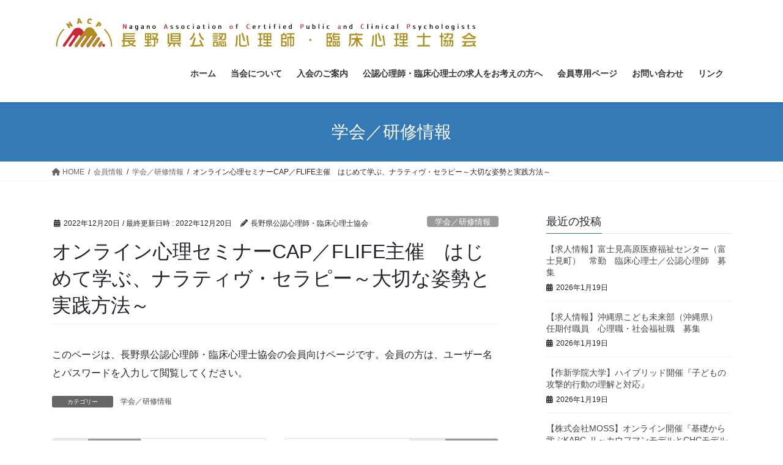

--- FILE ---
content_type: text/html; charset=UTF-8
request_url: https://nagano-shinri.jp/2022/12/20/%E3%82%AA%E3%83%B3%E3%83%A9%E3%82%A4%E3%83%B3%E5%BF%83%E7%90%86%E3%82%BB%E3%83%9F%E3%83%8A%E3%83%BCcap%EF%BC%8Fflife%E4%B8%BB%E5%82%AC%E3%80%80%E3%81%AF%E3%81%98%E3%82%81%E3%81%A6%E5%AD%A6%E3%81%B6/
body_size: 14000
content:
<!DOCTYPE html>
<html lang="ja">
<head>
<meta charset="utf-8">
<meta http-equiv="X-UA-Compatible" content="IE=edge">
<meta name="viewport" content="width=device-width, initial-scale=1">
<title>オンライン心理セミナーCAP／FLIFE主催　はじめて学ぶ、ナラティヴ・セラピー～大切な姿勢と実践方法～ &#8211; 長野県公認心理師・臨床心理士協会</title>
<meta name='robots' content='max-image-preview:large' />
<link rel="alternate" type="application/rss+xml" title="長野県公認心理師・臨床心理士協会 &raquo; フィード" href="https://nagano-shinri.jp/feed/" />
<link rel="alternate" type="application/rss+xml" title="長野県公認心理師・臨床心理士協会 &raquo; コメントフィード" href="https://nagano-shinri.jp/comments/feed/" />
<link rel="alternate" title="oEmbed (JSON)" type="application/json+oembed" href="https://nagano-shinri.jp/wp-json/oembed/1.0/embed?url=https%3A%2F%2Fnagano-shinri.jp%2F2022%2F12%2F20%2F%25e3%2582%25aa%25e3%2583%25b3%25e3%2583%25a9%25e3%2582%25a4%25e3%2583%25b3%25e5%25bf%2583%25e7%2590%2586%25e3%2582%25bb%25e3%2583%259f%25e3%2583%258a%25e3%2583%25bccap%25ef%25bc%258fflife%25e4%25b8%25bb%25e5%2582%25ac%25e3%2580%2580%25e3%2581%25af%25e3%2581%2598%25e3%2582%2581%25e3%2581%25a6%25e5%25ad%25a6%25e3%2581%25b6%2F" />
<link rel="alternate" title="oEmbed (XML)" type="text/xml+oembed" href="https://nagano-shinri.jp/wp-json/oembed/1.0/embed?url=https%3A%2F%2Fnagano-shinri.jp%2F2022%2F12%2F20%2F%25e3%2582%25aa%25e3%2583%25b3%25e3%2583%25a9%25e3%2582%25a4%25e3%2583%25b3%25e5%25bf%2583%25e7%2590%2586%25e3%2582%25bb%25e3%2583%259f%25e3%2583%258a%25e3%2583%25bccap%25ef%25bc%258fflife%25e4%25b8%25bb%25e5%2582%25ac%25e3%2580%2580%25e3%2581%25af%25e3%2581%2598%25e3%2582%2581%25e3%2581%25a6%25e5%25ad%25a6%25e3%2581%25b6%2F&#038;format=xml" />
<style id='wp-img-auto-sizes-contain-inline-css' type='text/css'>
img:is([sizes=auto i],[sizes^="auto," i]){contain-intrinsic-size:3000px 1500px}
/*# sourceURL=wp-img-auto-sizes-contain-inline-css */
</style>
<style id='wp-emoji-styles-inline-css' type='text/css'>

	img.wp-smiley, img.emoji {
		display: inline !important;
		border: none !important;
		box-shadow: none !important;
		height: 1em !important;
		width: 1em !important;
		margin: 0 0.07em !important;
		vertical-align: -0.1em !important;
		background: none !important;
		padding: 0 !important;
	}
/*# sourceURL=wp-emoji-styles-inline-css */
</style>
<style id='wp-block-library-inline-css' type='text/css'>
:root{--wp-block-synced-color:#7a00df;--wp-block-synced-color--rgb:122,0,223;--wp-bound-block-color:var(--wp-block-synced-color);--wp-editor-canvas-background:#ddd;--wp-admin-theme-color:#007cba;--wp-admin-theme-color--rgb:0,124,186;--wp-admin-theme-color-darker-10:#006ba1;--wp-admin-theme-color-darker-10--rgb:0,107,160.5;--wp-admin-theme-color-darker-20:#005a87;--wp-admin-theme-color-darker-20--rgb:0,90,135;--wp-admin-border-width-focus:2px}@media (min-resolution:192dpi){:root{--wp-admin-border-width-focus:1.5px}}.wp-element-button{cursor:pointer}:root .has-very-light-gray-background-color{background-color:#eee}:root .has-very-dark-gray-background-color{background-color:#313131}:root .has-very-light-gray-color{color:#eee}:root .has-very-dark-gray-color{color:#313131}:root .has-vivid-green-cyan-to-vivid-cyan-blue-gradient-background{background:linear-gradient(135deg,#00d084,#0693e3)}:root .has-purple-crush-gradient-background{background:linear-gradient(135deg,#34e2e4,#4721fb 50%,#ab1dfe)}:root .has-hazy-dawn-gradient-background{background:linear-gradient(135deg,#faaca8,#dad0ec)}:root .has-subdued-olive-gradient-background{background:linear-gradient(135deg,#fafae1,#67a671)}:root .has-atomic-cream-gradient-background{background:linear-gradient(135deg,#fdd79a,#004a59)}:root .has-nightshade-gradient-background{background:linear-gradient(135deg,#330968,#31cdcf)}:root .has-midnight-gradient-background{background:linear-gradient(135deg,#020381,#2874fc)}:root{--wp--preset--font-size--normal:16px;--wp--preset--font-size--huge:42px}.has-regular-font-size{font-size:1em}.has-larger-font-size{font-size:2.625em}.has-normal-font-size{font-size:var(--wp--preset--font-size--normal)}.has-huge-font-size{font-size:var(--wp--preset--font-size--huge)}.has-text-align-center{text-align:center}.has-text-align-left{text-align:left}.has-text-align-right{text-align:right}.has-fit-text{white-space:nowrap!important}#end-resizable-editor-section{display:none}.aligncenter{clear:both}.items-justified-left{justify-content:flex-start}.items-justified-center{justify-content:center}.items-justified-right{justify-content:flex-end}.items-justified-space-between{justify-content:space-between}.screen-reader-text{border:0;clip-path:inset(50%);height:1px;margin:-1px;overflow:hidden;padding:0;position:absolute;width:1px;word-wrap:normal!important}.screen-reader-text:focus{background-color:#ddd;clip-path:none;color:#444;display:block;font-size:1em;height:auto;left:5px;line-height:normal;padding:15px 23px 14px;text-decoration:none;top:5px;width:auto;z-index:100000}html :where(.has-border-color){border-style:solid}html :where([style*=border-top-color]){border-top-style:solid}html :where([style*=border-right-color]){border-right-style:solid}html :where([style*=border-bottom-color]){border-bottom-style:solid}html :where([style*=border-left-color]){border-left-style:solid}html :where([style*=border-width]){border-style:solid}html :where([style*=border-top-width]){border-top-style:solid}html :where([style*=border-right-width]){border-right-style:solid}html :where([style*=border-bottom-width]){border-bottom-style:solid}html :where([style*=border-left-width]){border-left-style:solid}html :where(img[class*=wp-image-]){height:auto;max-width:100%}:where(figure){margin:0 0 1em}html :where(.is-position-sticky){--wp-admin--admin-bar--position-offset:var(--wp-admin--admin-bar--height,0px)}@media screen and (max-width:600px){html :where(.is-position-sticky){--wp-admin--admin-bar--position-offset:0px}}
.vk-cols--reverse{flex-direction:row-reverse}.vk-cols--hasbtn{margin-bottom:0}.vk-cols--hasbtn>.row>.vk_gridColumn_item,.vk-cols--hasbtn>.wp-block-column{position:relative;padding-bottom:3em}.vk-cols--hasbtn>.row>.vk_gridColumn_item>.wp-block-buttons,.vk-cols--hasbtn>.row>.vk_gridColumn_item>.vk_button,.vk-cols--hasbtn>.wp-block-column>.wp-block-buttons,.vk-cols--hasbtn>.wp-block-column>.vk_button{position:absolute;bottom:0;width:100%}.vk-cols--fit.wp-block-columns{gap:0}.vk-cols--fit.wp-block-columns,.vk-cols--fit.wp-block-columns:not(.is-not-stacked-on-mobile){margin-top:0;margin-bottom:0;justify-content:space-between}.vk-cols--fit.wp-block-columns>.wp-block-column *:last-child,.vk-cols--fit.wp-block-columns:not(.is-not-stacked-on-mobile)>.wp-block-column *:last-child{margin-bottom:0}.vk-cols--fit.wp-block-columns>.wp-block-column>.wp-block-cover,.vk-cols--fit.wp-block-columns:not(.is-not-stacked-on-mobile)>.wp-block-column>.wp-block-cover{margin-top:0}.vk-cols--fit.wp-block-columns.has-background,.vk-cols--fit.wp-block-columns:not(.is-not-stacked-on-mobile).has-background{padding:0}@media(max-width: 599px){.vk-cols--fit.wp-block-columns:not(.has-background)>.wp-block-column:not(.has-background),.vk-cols--fit.wp-block-columns:not(.is-not-stacked-on-mobile):not(.has-background)>.wp-block-column:not(.has-background){padding-left:0 !important;padding-right:0 !important}}@media(min-width: 782px){.vk-cols--fit.wp-block-columns .block-editor-block-list__block.wp-block-column:not(:first-child),.vk-cols--fit.wp-block-columns>.wp-block-column:not(:first-child),.vk-cols--fit.wp-block-columns:not(.is-not-stacked-on-mobile) .block-editor-block-list__block.wp-block-column:not(:first-child),.vk-cols--fit.wp-block-columns:not(.is-not-stacked-on-mobile)>.wp-block-column:not(:first-child){margin-left:0}}@media(min-width: 600px)and (max-width: 781px){.vk-cols--fit.wp-block-columns .wp-block-column:nth-child(2n),.vk-cols--fit.wp-block-columns:not(.is-not-stacked-on-mobile) .wp-block-column:nth-child(2n){margin-left:0}.vk-cols--fit.wp-block-columns .wp-block-column:not(:only-child),.vk-cols--fit.wp-block-columns:not(.is-not-stacked-on-mobile) .wp-block-column:not(:only-child){flex-basis:50% !important}}.vk-cols--fit--gap1.wp-block-columns{gap:1px}@media(min-width: 600px)and (max-width: 781px){.vk-cols--fit--gap1.wp-block-columns .wp-block-column:not(:only-child){flex-basis:calc(50% - 1px) !important}}.vk-cols--fit.vk-cols--grid>.block-editor-block-list__block,.vk-cols--fit.vk-cols--grid>.wp-block-column,.vk-cols--fit.vk-cols--grid:not(.is-not-stacked-on-mobile)>.block-editor-block-list__block,.vk-cols--fit.vk-cols--grid:not(.is-not-stacked-on-mobile)>.wp-block-column{flex-basis:50%;box-sizing:border-box}@media(max-width: 599px){.vk-cols--fit.vk-cols--grid.vk-cols--grid--alignfull>.wp-block-column:nth-child(2)>.wp-block-cover,.vk-cols--fit.vk-cols--grid:not(.is-not-stacked-on-mobile).vk-cols--grid--alignfull>.wp-block-column:nth-child(2)>.wp-block-cover{width:100vw;margin-right:calc((100% - 100vw)/2);margin-left:calc((100% - 100vw)/2)}}@media(min-width: 600px){.vk-cols--fit.vk-cols--grid.vk-cols--grid--alignfull>.wp-block-column:nth-child(2)>.wp-block-cover,.vk-cols--fit.vk-cols--grid:not(.is-not-stacked-on-mobile).vk-cols--grid--alignfull>.wp-block-column:nth-child(2)>.wp-block-cover{margin-right:calc(100% - 50vw);width:50vw}}@media(min-width: 600px){.vk-cols--fit.vk-cols--grid.vk-cols--grid--alignfull.vk-cols--reverse>.wp-block-column,.vk-cols--fit.vk-cols--grid:not(.is-not-stacked-on-mobile).vk-cols--grid--alignfull.vk-cols--reverse>.wp-block-column{margin-left:0;margin-right:0}.vk-cols--fit.vk-cols--grid.vk-cols--grid--alignfull.vk-cols--reverse>.wp-block-column:nth-child(2)>.wp-block-cover,.vk-cols--fit.vk-cols--grid:not(.is-not-stacked-on-mobile).vk-cols--grid--alignfull.vk-cols--reverse>.wp-block-column:nth-child(2)>.wp-block-cover{margin-left:calc(100% - 50vw)}}.vk-cols--menu h2,.vk-cols--menu h3,.vk-cols--menu h4,.vk-cols--menu h5{margin-bottom:.2em;text-shadow:#000 0 0 10px}.vk-cols--menu h2:first-child,.vk-cols--menu h3:first-child,.vk-cols--menu h4:first-child,.vk-cols--menu h5:first-child{margin-top:0}.vk-cols--menu p{margin-bottom:1rem;text-shadow:#000 0 0 10px}.vk-cols--menu .wp-block-cover__inner-container:last-child{margin-bottom:0}.vk-cols--fitbnrs .wp-block-column .wp-block-cover:hover img{filter:unset}.vk-cols--fitbnrs .wp-block-column .wp-block-cover:hover{background-color:unset}.vk-cols--fitbnrs .wp-block-column .wp-block-cover:hover .wp-block-cover__image-background{filter:unset !important}.vk-cols--fitbnrs .wp-block-cover__inner-container{position:absolute;height:100%;width:100%}.vk-cols--fitbnrs .vk_button{height:100%;margin:0}.vk-cols--fitbnrs .vk_button .vk_button_btn,.vk-cols--fitbnrs .vk_button .btn{height:100%;width:100%;border:none;box-shadow:none;background-color:unset !important;transition:unset}.vk-cols--fitbnrs .vk_button .vk_button_btn:hover,.vk-cols--fitbnrs .vk_button .btn:hover{transition:unset}.vk-cols--fitbnrs .vk_button .vk_button_btn:after,.vk-cols--fitbnrs .vk_button .btn:after{border:none}.vk-cols--fitbnrs .vk_button .vk_button_link_txt{width:100%;position:absolute;top:50%;left:50%;transform:translateY(-50%) translateX(-50%);font-size:2rem;text-shadow:#000 0 0 10px}.vk-cols--fitbnrs .vk_button .vk_button_link_subCaption{width:100%;position:absolute;top:calc(50% + 2.2em);left:50%;transform:translateY(-50%) translateX(-50%);text-shadow:#000 0 0 10px}@media(min-width: 992px){.vk-cols--media.wp-block-columns{gap:3rem}}.vk-fit-map figure{margin-bottom:0}.vk-fit-map iframe{position:relative;margin-bottom:0;display:block;max-height:400px;width:100vw}.vk-fit-map:is(.alignfull,.alignwide) div{max-width:100%}.vk-table--th--width25 :where(tr>*:first-child){width:25%}.vk-table--th--width30 :where(tr>*:first-child){width:30%}.vk-table--th--width35 :where(tr>*:first-child){width:35%}.vk-table--th--width40 :where(tr>*:first-child){width:40%}.vk-table--th--bg-bright :where(tr>*:first-child){background-color:var(--wp--preset--color--bg-secondary, rgba(0, 0, 0, 0.05))}@media(max-width: 599px){.vk-table--mobile-block :is(th,td){width:100%;display:block}.vk-table--mobile-block.wp-block-table table :is(th,td){border-top:none}}.vk-table--width--th25 :where(tr>*:first-child){width:25%}.vk-table--width--th30 :where(tr>*:first-child){width:30%}.vk-table--width--th35 :where(tr>*:first-child){width:35%}.vk-table--width--th40 :where(tr>*:first-child){width:40%}.no-margin{margin:0}@media(max-width: 599px){.wp-block-image.vk-aligncenter--mobile>.alignright{float:none;margin-left:auto;margin-right:auto}.vk-no-padding-horizontal--mobile{padding-left:0 !important;padding-right:0 !important}}
/* VK Color Palettes */

/*# sourceURL=wp-block-library-inline-css */
</style><style id='global-styles-inline-css' type='text/css'>
:root{--wp--preset--aspect-ratio--square: 1;--wp--preset--aspect-ratio--4-3: 4/3;--wp--preset--aspect-ratio--3-4: 3/4;--wp--preset--aspect-ratio--3-2: 3/2;--wp--preset--aspect-ratio--2-3: 2/3;--wp--preset--aspect-ratio--16-9: 16/9;--wp--preset--aspect-ratio--9-16: 9/16;--wp--preset--color--black: #000000;--wp--preset--color--cyan-bluish-gray: #abb8c3;--wp--preset--color--white: #ffffff;--wp--preset--color--pale-pink: #f78da7;--wp--preset--color--vivid-red: #cf2e2e;--wp--preset--color--luminous-vivid-orange: #ff6900;--wp--preset--color--luminous-vivid-amber: #fcb900;--wp--preset--color--light-green-cyan: #7bdcb5;--wp--preset--color--vivid-green-cyan: #00d084;--wp--preset--color--pale-cyan-blue: #8ed1fc;--wp--preset--color--vivid-cyan-blue: #0693e3;--wp--preset--color--vivid-purple: #9b51e0;--wp--preset--gradient--vivid-cyan-blue-to-vivid-purple: linear-gradient(135deg,rgb(6,147,227) 0%,rgb(155,81,224) 100%);--wp--preset--gradient--light-green-cyan-to-vivid-green-cyan: linear-gradient(135deg,rgb(122,220,180) 0%,rgb(0,208,130) 100%);--wp--preset--gradient--luminous-vivid-amber-to-luminous-vivid-orange: linear-gradient(135deg,rgb(252,185,0) 0%,rgb(255,105,0) 100%);--wp--preset--gradient--luminous-vivid-orange-to-vivid-red: linear-gradient(135deg,rgb(255,105,0) 0%,rgb(207,46,46) 100%);--wp--preset--gradient--very-light-gray-to-cyan-bluish-gray: linear-gradient(135deg,rgb(238,238,238) 0%,rgb(169,184,195) 100%);--wp--preset--gradient--cool-to-warm-spectrum: linear-gradient(135deg,rgb(74,234,220) 0%,rgb(151,120,209) 20%,rgb(207,42,186) 40%,rgb(238,44,130) 60%,rgb(251,105,98) 80%,rgb(254,248,76) 100%);--wp--preset--gradient--blush-light-purple: linear-gradient(135deg,rgb(255,206,236) 0%,rgb(152,150,240) 100%);--wp--preset--gradient--blush-bordeaux: linear-gradient(135deg,rgb(254,205,165) 0%,rgb(254,45,45) 50%,rgb(107,0,62) 100%);--wp--preset--gradient--luminous-dusk: linear-gradient(135deg,rgb(255,203,112) 0%,rgb(199,81,192) 50%,rgb(65,88,208) 100%);--wp--preset--gradient--pale-ocean: linear-gradient(135deg,rgb(255,245,203) 0%,rgb(182,227,212) 50%,rgb(51,167,181) 100%);--wp--preset--gradient--electric-grass: linear-gradient(135deg,rgb(202,248,128) 0%,rgb(113,206,126) 100%);--wp--preset--gradient--midnight: linear-gradient(135deg,rgb(2,3,129) 0%,rgb(40,116,252) 100%);--wp--preset--font-size--small: 13px;--wp--preset--font-size--medium: 20px;--wp--preset--font-size--large: 36px;--wp--preset--font-size--x-large: 42px;--wp--preset--spacing--20: 0.44rem;--wp--preset--spacing--30: 0.67rem;--wp--preset--spacing--40: 1rem;--wp--preset--spacing--50: 1.5rem;--wp--preset--spacing--60: 2.25rem;--wp--preset--spacing--70: 3.38rem;--wp--preset--spacing--80: 5.06rem;--wp--preset--shadow--natural: 6px 6px 9px rgba(0, 0, 0, 0.2);--wp--preset--shadow--deep: 12px 12px 50px rgba(0, 0, 0, 0.4);--wp--preset--shadow--sharp: 6px 6px 0px rgba(0, 0, 0, 0.2);--wp--preset--shadow--outlined: 6px 6px 0px -3px rgb(255, 255, 255), 6px 6px rgb(0, 0, 0);--wp--preset--shadow--crisp: 6px 6px 0px rgb(0, 0, 0);}:where(.is-layout-flex){gap: 0.5em;}:where(.is-layout-grid){gap: 0.5em;}body .is-layout-flex{display: flex;}.is-layout-flex{flex-wrap: wrap;align-items: center;}.is-layout-flex > :is(*, div){margin: 0;}body .is-layout-grid{display: grid;}.is-layout-grid > :is(*, div){margin: 0;}:where(.wp-block-columns.is-layout-flex){gap: 2em;}:where(.wp-block-columns.is-layout-grid){gap: 2em;}:where(.wp-block-post-template.is-layout-flex){gap: 1.25em;}:where(.wp-block-post-template.is-layout-grid){gap: 1.25em;}.has-black-color{color: var(--wp--preset--color--black) !important;}.has-cyan-bluish-gray-color{color: var(--wp--preset--color--cyan-bluish-gray) !important;}.has-white-color{color: var(--wp--preset--color--white) !important;}.has-pale-pink-color{color: var(--wp--preset--color--pale-pink) !important;}.has-vivid-red-color{color: var(--wp--preset--color--vivid-red) !important;}.has-luminous-vivid-orange-color{color: var(--wp--preset--color--luminous-vivid-orange) !important;}.has-luminous-vivid-amber-color{color: var(--wp--preset--color--luminous-vivid-amber) !important;}.has-light-green-cyan-color{color: var(--wp--preset--color--light-green-cyan) !important;}.has-vivid-green-cyan-color{color: var(--wp--preset--color--vivid-green-cyan) !important;}.has-pale-cyan-blue-color{color: var(--wp--preset--color--pale-cyan-blue) !important;}.has-vivid-cyan-blue-color{color: var(--wp--preset--color--vivid-cyan-blue) !important;}.has-vivid-purple-color{color: var(--wp--preset--color--vivid-purple) !important;}.has-black-background-color{background-color: var(--wp--preset--color--black) !important;}.has-cyan-bluish-gray-background-color{background-color: var(--wp--preset--color--cyan-bluish-gray) !important;}.has-white-background-color{background-color: var(--wp--preset--color--white) !important;}.has-pale-pink-background-color{background-color: var(--wp--preset--color--pale-pink) !important;}.has-vivid-red-background-color{background-color: var(--wp--preset--color--vivid-red) !important;}.has-luminous-vivid-orange-background-color{background-color: var(--wp--preset--color--luminous-vivid-orange) !important;}.has-luminous-vivid-amber-background-color{background-color: var(--wp--preset--color--luminous-vivid-amber) !important;}.has-light-green-cyan-background-color{background-color: var(--wp--preset--color--light-green-cyan) !important;}.has-vivid-green-cyan-background-color{background-color: var(--wp--preset--color--vivid-green-cyan) !important;}.has-pale-cyan-blue-background-color{background-color: var(--wp--preset--color--pale-cyan-blue) !important;}.has-vivid-cyan-blue-background-color{background-color: var(--wp--preset--color--vivid-cyan-blue) !important;}.has-vivid-purple-background-color{background-color: var(--wp--preset--color--vivid-purple) !important;}.has-black-border-color{border-color: var(--wp--preset--color--black) !important;}.has-cyan-bluish-gray-border-color{border-color: var(--wp--preset--color--cyan-bluish-gray) !important;}.has-white-border-color{border-color: var(--wp--preset--color--white) !important;}.has-pale-pink-border-color{border-color: var(--wp--preset--color--pale-pink) !important;}.has-vivid-red-border-color{border-color: var(--wp--preset--color--vivid-red) !important;}.has-luminous-vivid-orange-border-color{border-color: var(--wp--preset--color--luminous-vivid-orange) !important;}.has-luminous-vivid-amber-border-color{border-color: var(--wp--preset--color--luminous-vivid-amber) !important;}.has-light-green-cyan-border-color{border-color: var(--wp--preset--color--light-green-cyan) !important;}.has-vivid-green-cyan-border-color{border-color: var(--wp--preset--color--vivid-green-cyan) !important;}.has-pale-cyan-blue-border-color{border-color: var(--wp--preset--color--pale-cyan-blue) !important;}.has-vivid-cyan-blue-border-color{border-color: var(--wp--preset--color--vivid-cyan-blue) !important;}.has-vivid-purple-border-color{border-color: var(--wp--preset--color--vivid-purple) !important;}.has-vivid-cyan-blue-to-vivid-purple-gradient-background{background: var(--wp--preset--gradient--vivid-cyan-blue-to-vivid-purple) !important;}.has-light-green-cyan-to-vivid-green-cyan-gradient-background{background: var(--wp--preset--gradient--light-green-cyan-to-vivid-green-cyan) !important;}.has-luminous-vivid-amber-to-luminous-vivid-orange-gradient-background{background: var(--wp--preset--gradient--luminous-vivid-amber-to-luminous-vivid-orange) !important;}.has-luminous-vivid-orange-to-vivid-red-gradient-background{background: var(--wp--preset--gradient--luminous-vivid-orange-to-vivid-red) !important;}.has-very-light-gray-to-cyan-bluish-gray-gradient-background{background: var(--wp--preset--gradient--very-light-gray-to-cyan-bluish-gray) !important;}.has-cool-to-warm-spectrum-gradient-background{background: var(--wp--preset--gradient--cool-to-warm-spectrum) !important;}.has-blush-light-purple-gradient-background{background: var(--wp--preset--gradient--blush-light-purple) !important;}.has-blush-bordeaux-gradient-background{background: var(--wp--preset--gradient--blush-bordeaux) !important;}.has-luminous-dusk-gradient-background{background: var(--wp--preset--gradient--luminous-dusk) !important;}.has-pale-ocean-gradient-background{background: var(--wp--preset--gradient--pale-ocean) !important;}.has-electric-grass-gradient-background{background: var(--wp--preset--gradient--electric-grass) !important;}.has-midnight-gradient-background{background: var(--wp--preset--gradient--midnight) !important;}.has-small-font-size{font-size: var(--wp--preset--font-size--small) !important;}.has-medium-font-size{font-size: var(--wp--preset--font-size--medium) !important;}.has-large-font-size{font-size: var(--wp--preset--font-size--large) !important;}.has-x-large-font-size{font-size: var(--wp--preset--font-size--x-large) !important;}
/*# sourceURL=global-styles-inline-css */
</style>

<style id='classic-theme-styles-inline-css' type='text/css'>
/*! This file is auto-generated */
.wp-block-button__link{color:#fff;background-color:#32373c;border-radius:9999px;box-shadow:none;text-decoration:none;padding:calc(.667em + 2px) calc(1.333em + 2px);font-size:1.125em}.wp-block-file__button{background:#32373c;color:#fff;text-decoration:none}
/*# sourceURL=/wp-includes/css/classic-themes.min.css */
</style>
<link rel='stylesheet' id='vk-swiper-style-css' href='https://nagano-shinri.jp/wp-content/plugins/vk-blocks/vendor/vektor-inc/vk-swiper/src/assets/css/swiper-bundle.min.css?ver=11.0.2' type='text/css' media='all' />
<link rel='stylesheet' id='whats-new-style-css' href='https://nagano-shinri.jp/wp-content/plugins/whats-new-genarator/whats-new.css?ver=2.0.2' type='text/css' media='all' />
<link rel='stylesheet' id='bootstrap-4-style-css' href='https://nagano-shinri.jp/wp-content/themes/lightning/_g2/library/bootstrap-4/css/bootstrap.min.css?ver=4.5.0' type='text/css' media='all' />
<link rel='stylesheet' id='lightning-common-style-css' href='https://nagano-shinri.jp/wp-content/themes/lightning/_g2/assets/css/common.css?ver=15.17.0' type='text/css' media='all' />
<style id='lightning-common-style-inline-css' type='text/css'>
/* vk-mobile-nav */:root {--vk-mobile-nav-menu-btn-bg-src: url("https://nagano-shinri.jp/wp-content/themes/lightning/_g2/inc/vk-mobile-nav/package/images/vk-menu-btn-black.svg");--vk-mobile-nav-menu-btn-close-bg-src: url("https://nagano-shinri.jp/wp-content/themes/lightning/_g2/inc/vk-mobile-nav/package/images/vk-menu-close-black.svg");--vk-menu-acc-icon-open-black-bg-src: url("https://nagano-shinri.jp/wp-content/themes/lightning/_g2/inc/vk-mobile-nav/package/images/vk-menu-acc-icon-open-black.svg");--vk-menu-acc-icon-open-white-bg-src: url("https://nagano-shinri.jp/wp-content/themes/lightning/_g2/inc/vk-mobile-nav/package/images/vk-menu-acc-icon-open-white.svg");--vk-menu-acc-icon-close-black-bg-src: url("https://nagano-shinri.jp/wp-content/themes/lightning/_g2/inc/vk-mobile-nav/package/images/vk-menu-close-black.svg");--vk-menu-acc-icon-close-white-bg-src: url("https://nagano-shinri.jp/wp-content/themes/lightning/_g2/inc/vk-mobile-nav/package/images/vk-menu-close-white.svg");}
/*# sourceURL=lightning-common-style-inline-css */
</style>
<link rel='stylesheet' id='lightning-design-style-css' href='https://nagano-shinri.jp/wp-content/themes/lightning/_g2/design-skin/origin2/css/style.css?ver=15.17.0' type='text/css' media='all' />
<style id='lightning-design-style-inline-css' type='text/css'>
:root {--color-key:#337ab7;--wp--preset--color--vk-color-primary:#337ab7;--color-key-dark:#2e6da4;}
a { color:#337ab7; }
.tagcloud a:before { font-family: "Font Awesome 5 Free";content: "\f02b";font-weight: bold; }
.media .media-body .media-heading a:hover { color:; }@media (min-width: 768px){.gMenu > li:before,.gMenu > li.menu-item-has-children::after { border-bottom-color: }.gMenu li li { background-color: }.gMenu li li a:hover { background-color:; }} /* @media (min-width: 768px) */.page-header { background-color:; }h2,.mainSection-title { border-top-color:; }h3:after,.subSection-title:after { border-bottom-color:; }ul.page-numbers li span.page-numbers.current,.page-link dl .post-page-numbers.current { background-color:; }.pager li > a { border-color:;color:;}.pager li > a:hover { background-color:;color:#fff;}.siteFooter { border-top-color:; }dt { border-left-color:; }:root {--g_nav_main_acc_icon_open_url:url(https://nagano-shinri.jp/wp-content/themes/lightning/_g2/inc/vk-mobile-nav/package/images/vk-menu-acc-icon-open-black.svg);--g_nav_main_acc_icon_close_url: url(https://nagano-shinri.jp/wp-content/themes/lightning/_g2/inc/vk-mobile-nav/package/images/vk-menu-close-black.svg);--g_nav_sub_acc_icon_open_url: url(https://nagano-shinri.jp/wp-content/themes/lightning/_g2/inc/vk-mobile-nav/package/images/vk-menu-acc-icon-open-white.svg);--g_nav_sub_acc_icon_close_url: url(https://nagano-shinri.jp/wp-content/themes/lightning/_g2/inc/vk-mobile-nav/package/images/vk-menu-close-white.svg);}
/*# sourceURL=lightning-design-style-inline-css */
</style>
<link rel='stylesheet' id='vk-blocks-build-css-css' href='https://nagano-shinri.jp/wp-content/plugins/vk-blocks/build/block-build.css?ver=1.68.0.1' type='text/css' media='all' />
<style id='vk-blocks-build-css-inline-css' type='text/css'>
:root {--vk_flow-arrow: url(https://nagano-shinri.jp/wp-content/plugins/vk-blocks/inc/vk-blocks/images/arrow_bottom.svg);--vk_image-mask-wave01: url(https://nagano-shinri.jp/wp-content/plugins/vk-blocks/inc/vk-blocks/images/wave01.svg);--vk_image-mask-wave02: url(https://nagano-shinri.jp/wp-content/plugins/vk-blocks/inc/vk-blocks/images/wave02.svg);--vk_image-mask-wave03: url(https://nagano-shinri.jp/wp-content/plugins/vk-blocks/inc/vk-blocks/images/wave03.svg);--vk_image-mask-wave04: url(https://nagano-shinri.jp/wp-content/plugins/vk-blocks/inc/vk-blocks/images/wave04.svg);}

	:root {

		--vk-balloon-border-width:1px;

		--vk-balloon-speech-offset:-12px;
	}
	
/*# sourceURL=vk-blocks-build-css-inline-css */
</style>
<link rel='stylesheet' id='wp-members-css' href='https://nagano-shinri.jp/wp-content/plugins/wp-members/assets/css/forms/generic-no-float.min.css?ver=3.5.5.1' type='text/css' media='all' />
<link rel='stylesheet' id='lightning-theme-style-css' href='https://nagano-shinri.jp/wp-content/themes/lightning/style.css?ver=15.17.0' type='text/css' media='all' />
<link rel='stylesheet' id='vk-font-awesome-css' href='https://nagano-shinri.jp/wp-content/themes/lightning/vendor/vektor-inc/font-awesome-versions/src/versions/6/css/all.min.css?ver=6.4.2' type='text/css' media='all' />
<link rel='stylesheet' id='tablepress-default-css' href='https://nagano-shinri.jp/wp-content/plugins/tablepress/css/build/default.css?ver=2.4.4' type='text/css' media='all' />
<script type="text/javascript" src="https://nagano-shinri.jp/wp-includes/js/jquery/jquery.min.js?ver=3.7.1" id="jquery-core-js"></script>
<script type="text/javascript" src="https://nagano-shinri.jp/wp-includes/js/jquery/jquery-migrate.min.js?ver=3.4.1" id="jquery-migrate-js"></script>
<link rel="https://api.w.org/" href="https://nagano-shinri.jp/wp-json/" /><link rel="alternate" title="JSON" type="application/json" href="https://nagano-shinri.jp/wp-json/wp/v2/posts/2942" /><link rel="EditURI" type="application/rsd+xml" title="RSD" href="https://nagano-shinri.jp/xmlrpc.php?rsd" />
<meta name="generator" content="WordPress 6.9" />
<link rel="canonical" href="https://nagano-shinri.jp/2022/12/20/%e3%82%aa%e3%83%b3%e3%83%a9%e3%82%a4%e3%83%b3%e5%bf%83%e7%90%86%e3%82%bb%e3%83%9f%e3%83%8a%e3%83%bccap%ef%bc%8fflife%e4%b8%bb%e5%82%ac%e3%80%80%e3%81%af%e3%81%98%e3%82%81%e3%81%a6%e5%ad%a6%e3%81%b6/" />
<link rel='shortlink' href='https://nagano-shinri.jp/?p=2942' />
<style id="lightning-color-custom-for-plugins" type="text/css">/* ltg theme common */.color_key_bg,.color_key_bg_hover:hover{background-color: #337ab7;}.color_key_txt,.color_key_txt_hover:hover{color: #337ab7;}.color_key_border,.color_key_border_hover:hover{border-color: #337ab7;}.color_key_dark_bg,.color_key_dark_bg_hover:hover{background-color: #2e6da4;}.color_key_dark_txt,.color_key_dark_txt_hover:hover{color: #2e6da4;}.color_key_dark_border,.color_key_dark_border_hover:hover{border-color: #2e6da4;}</style><link rel="icon" href="https://nagano-shinri.jp/wp-content/uploads/2019/12/cropped-ファビコン白背景-4-32x32.png" sizes="32x32" />
<link rel="icon" href="https://nagano-shinri.jp/wp-content/uploads/2019/12/cropped-ファビコン白背景-4-192x192.png" sizes="192x192" />
<link rel="apple-touch-icon" href="https://nagano-shinri.jp/wp-content/uploads/2019/12/cropped-ファビコン白背景-4-180x180.png" />
<meta name="msapplication-TileImage" content="https://nagano-shinri.jp/wp-content/uploads/2019/12/cropped-ファビコン白背景-4-270x270.png" />
		<style type="text/css" id="wp-custom-css">
			/*ロゴ画像を元画像どおりのサイズで表示*/
.navbar-brand img {
max-height: none !important;
}		</style>
		
</head>
<body class="wp-singular post-template-default single single-post postid-2942 single-format-standard wp-theme-lightning vk-blocks bootstrap4 device-pc fa_v6_css">
<a class="skip-link screen-reader-text" href="#main">コンテンツへスキップ</a>
<a class="skip-link screen-reader-text" href="#vk-mobile-nav">ナビゲーションに移動</a>
<header class="siteHeader">
		<div class="container siteHeadContainer">
		<div class="navbar-header">
						<p class="navbar-brand siteHeader_logo">
			<a href="https://nagano-shinri.jp/">
				<span><img src="http://nagano-shinri.jp/wp-content/uploads/2019/12/ロゴ再修正-2.png" alt="長野県公認心理師・臨床心理士協会" /></span>
			</a>
			</p>
					</div>

					<div id="gMenu_outer" class="gMenu_outer">
				<nav class="menu-%e3%83%88%e3%83%83%e3%83%97%e3%83%a1%e3%83%8b%e3%83%a5%e3%83%bc-container"><ul id="menu-%e3%83%88%e3%83%83%e3%83%97%e3%83%a1%e3%83%8b%e3%83%a5%e3%83%bc" class="menu gMenu vk-menu-acc"><li id="menu-item-8" class="menu-item menu-item-type-custom menu-item-object-custom menu-item-home"><a href="https://nagano-shinri.jp"><strong class="gMenu_name">ホーム</strong></a></li>
<li id="menu-item-384" class="menu-item menu-item-type-custom menu-item-object-custom menu-item-has-children"><a href="https://nagano-shinri.jp/当会について/会長あいさつ/"><strong class="gMenu_name">当会について</strong></a>
<ul class="sub-menu">
	<li id="menu-item-108" class="menu-item menu-item-type-post_type menu-item-object-page"><a href="https://nagano-shinri.jp/%e5%bd%93%e4%bc%9a%e3%81%ab%e3%81%a4%e3%81%84%e3%81%a6/%e4%bc%9a%e9%95%b7%e3%81%82%e3%81%84%e3%81%95%e3%81%a4/">会長あいさつ</a></li>
	<li id="menu-item-381" class="menu-item menu-item-type-post_type menu-item-object-page"><a href="https://nagano-shinri.jp/%e5%bd%93%e4%bc%9a%e3%81%ab%e3%81%a4%e3%81%84%e3%81%a6/%e5%bd%b9%e5%93%a1%e4%b8%80%e8%a6%a7/">役員一覧</a></li>
	<li id="menu-item-382" class="menu-item menu-item-type-post_type menu-item-object-page"><a href="https://nagano-shinri.jp/%e5%bd%93%e4%bc%9a%e3%81%ab%e3%81%a4%e3%81%84%e3%81%a6/%e8%a6%8f%e7%b4%84/">規約</a></li>
	<li id="menu-item-413" class="menu-item menu-item-type-post_type menu-item-object-page"><a href="https://nagano-shinri.jp/%e5%bd%93%e4%bc%9a%e3%81%ab%e3%81%a4%e3%81%84%e3%81%a6/rinrikitei/">倫理規程</a></li>
</ul>
</li>
<li id="menu-item-32" class="menu-item menu-item-type-post_type menu-item-object-page"><a href="https://nagano-shinri.jp/%e5%85%a5%e4%bc%9a%e3%81%ae%e3%81%94%e6%a1%88%e5%86%85/"><strong class="gMenu_name">入会のご案内</strong></a></li>
<li id="menu-item-33" class="menu-item menu-item-type-post_type menu-item-object-page"><a href="https://nagano-shinri.jp/%e5%85%ac%e8%aa%8d%e5%bf%83%e7%90%86%e5%b8%ab%e3%83%bb%e8%87%a8%e5%ba%8a%e5%bf%83%e7%90%86%e5%a3%ab%e3%81%ae%e6%b1%82%e4%ba%ba%e3%82%92%e3%81%8a%e8%80%83%e3%81%88%e3%81%ae%e6%96%b9%e3%81%b8/"><strong class="gMenu_name">公認心理師・臨床心理士の求人をお考えの方へ</strong></a></li>
<li id="menu-item-203" class="menu-item menu-item-type-post_type menu-item-object-page"><a href="https://nagano-shinri.jp/memonly/"><strong class="gMenu_name">会員専用ページ</strong></a></li>
<li id="menu-item-34" class="menu-item menu-item-type-post_type menu-item-object-page"><a href="https://nagano-shinri.jp/%e3%81%8a%e5%95%8f%e3%81%84%e5%90%88%e3%82%8f%e3%81%9b/"><strong class="gMenu_name">お問い合わせ</strong></a></li>
<li id="menu-item-276" class="menu-item menu-item-type-post_type menu-item-object-page"><a href="https://nagano-shinri.jp/link/"><strong class="gMenu_name">リンク</strong></a></li>
</ul></nav>			</div>
			</div>
	</header>

<div class="section page-header"><div class="container"><div class="row"><div class="col-md-12">
<div class="page-header_pageTitle">
学会／研修情報</div>
</div></div></div></div><!-- [ /.page-header ] -->


<!-- [ .breadSection ] --><div class="section breadSection"><div class="container"><div class="row"><ol class="breadcrumb" itemscope itemtype="https://schema.org/BreadcrumbList"><li id="panHome" itemprop="itemListElement" itemscope itemtype="http://schema.org/ListItem"><a itemprop="item" href="https://nagano-shinri.jp/"><span itemprop="name"><i class="fa fa-home"></i> HOME</span></a><meta itemprop="position" content="1" /></li><li itemprop="itemListElement" itemscope itemtype="http://schema.org/ListItem"><a itemprop="item" href="https://nagano-shinri.jp/category/member/"><span itemprop="name">会員情報</span></a><meta itemprop="position" content="2" /></li><li itemprop="itemListElement" itemscope itemtype="http://schema.org/ListItem"><a itemprop="item" href="https://nagano-shinri.jp/category/member/study/"><span itemprop="name">学会／研修情報</span></a><meta itemprop="position" content="3" /></li><li><span>オンライン心理セミナーCAP／FLIFE主催　はじめて学ぶ、ナラティヴ・セラピー～大切な姿勢と実践方法～</span><meta itemprop="position" content="4" /></li></ol></div></div></div><!-- [ /.breadSection ] -->

<div class="section siteContent">
<div class="container">
<div class="row">

	<div class="col mainSection mainSection-col-two baseSection vk_posts-mainSection" id="main" role="main">
				<article id="post-2942" class="entry entry-full post-2942 post type-post status-publish format-standard hentry category-study">

	
	
		<header class="entry-header">
			<div class="entry-meta">


<span class="published entry-meta_items">2022年12月20日</span>

<span class="entry-meta_items entry-meta_updated">/ 最終更新日時 : <span class="updated">2022年12月20日</span></span>


	
	<span class="vcard author entry-meta_items entry-meta_items_author"><span class="fn">長野県公認心理師・臨床心理士協会</span></span>



<span class="entry-meta_items entry-meta_items_term"><a href="https://nagano-shinri.jp/category/member/study/" class="btn btn-xs btn-primary entry-meta_items_term_button" style="background-color:#999999;border:none;">学会／研修情報</a></span>
</div>
				<h1 class="entry-title">
											オンライン心理セミナーCAP／FLIFE主催　はじめて学ぶ、ナラティヴ・セラピー～大切な姿勢と実践方法～									</h1>
		</header>

	
	
	<div class="entry-body">
				<div id="wpmem_restricted_msg"><p>このページは、長野県公認心理師・臨床心理士協会の会員向けページです。会員の方は、ユーザー名とパスワードを入力して閲覧してください。</p></div>			</div>

	
	
	
	
		<div class="entry-footer">

			<div class="entry-meta-dataList"><dl><dt>カテゴリー</dt><dd><a href="https://nagano-shinri.jp/category/member/study/">学会／研修情報</a></dd></dl></div>
		</div><!-- [ /.entry-footer ] -->
	
	
			
	
		
		
		
		
	
	
</article><!-- [ /#post-2942 ] -->


	<div class="vk_posts postNextPrev">

		<div id="post-2935" class="vk_post vk_post-postType-post card card-post card-horizontal card-sm vk_post-col-xs-12 vk_post-col-sm-12 vk_post-col-md-6 post-2935 post type-post status-publish format-standard hentry category-study"><div class="card-horizontal-inner-row"><div class="vk_post-col-5 col-5 card-img-outer"><div class="vk_post_imgOuter" style="background-image:url(https://nagano-shinri.jp/wp-content/themes/lightning/_g2/assets/images/no-image.png)"><a href="https://nagano-shinri.jp/2022/12/20/%e5%85%ac%e8%aa%8d%e5%bf%83%e7%90%86%e5%b8%ab%e3%81%ae%e4%bc%9a%e4%b8%bb%e5%82%ac%e3%80%80%e7%a0%94%e4%bf%ae%e4%bc%9a/"><div class="card-img-overlay"><span class="vk_post_imgOuter_singleTermLabel" style="color:#fff;background-color:#999999">学会／研修情報</span></div><img src="https://nagano-shinri.jp/wp-content/themes/lightning/_g2/assets/images/no-image.png" class="vk_post_imgOuter_img card-img card-img-use-bg" /></a></div><!-- [ /.vk_post_imgOuter ] --></div><!-- /.col --><div class="vk_post-col-7 col-7"><div class="vk_post_body card-body"><p class="postNextPrev_label">前の記事</p><h5 class="vk_post_title card-title"><a href="https://nagano-shinri.jp/2022/12/20/%e5%85%ac%e8%aa%8d%e5%bf%83%e7%90%86%e5%b8%ab%e3%81%ae%e4%bc%9a%e4%b8%bb%e5%82%ac%e3%80%80%e7%a0%94%e4%bf%ae%e4%bc%9a/">公認心理師の会主催　研修会</a></h5><div class="vk_post_date card-date published">2022年12月20日</div></div><!-- [ /.card-body ] --></div><!-- /.col --></div><!-- [ /.row ] --></div><!-- [ /.card ] -->
		<div id="post-2945" class="vk_post vk_post-postType-post card card-post card-horizontal card-sm vk_post-col-xs-12 vk_post-col-sm-12 vk_post-col-md-6 card-horizontal-reverse postNextPrev_next post-2945 post type-post status-publish format-standard hentry category-study"><div class="card-horizontal-inner-row"><div class="vk_post-col-5 col-5 card-img-outer"><div class="vk_post_imgOuter" style="background-image:url(https://nagano-shinri.jp/wp-content/themes/lightning/_g2/assets/images/no-image.png)"><a href="https://nagano-shinri.jp/2022/12/20/%e9%96%8b%e6%a5%ad%e8%87%a8%e5%ba%8a%e5%bf%83%e7%90%86%e5%a3%ab%e5%8d%94%e4%bc%9a%e4%b8%bb%e5%82%ac-%e7%ac%ac-23-%e5%9b%9e%e5%bf%83%e7%90%86%e8%87%a8%e5%ba%8a%e3%82%bb%e3%83%9f%e3%83%8a%e3%83%bc/"><div class="card-img-overlay"><span class="vk_post_imgOuter_singleTermLabel" style="color:#fff;background-color:#999999">学会／研修情報</span></div><img src="https://nagano-shinri.jp/wp-content/themes/lightning/_g2/assets/images/no-image.png" class="vk_post_imgOuter_img card-img card-img-use-bg" /></a></div><!-- [ /.vk_post_imgOuter ] --></div><!-- /.col --><div class="vk_post-col-7 col-7"><div class="vk_post_body card-body"><p class="postNextPrev_label">次の記事</p><h5 class="vk_post_title card-title"><a href="https://nagano-shinri.jp/2022/12/20/%e9%96%8b%e6%a5%ad%e8%87%a8%e5%ba%8a%e5%bf%83%e7%90%86%e5%a3%ab%e5%8d%94%e4%bc%9a%e4%b8%bb%e5%82%ac-%e7%ac%ac-23-%e5%9b%9e%e5%bf%83%e7%90%86%e8%87%a8%e5%ba%8a%e3%82%bb%e3%83%9f%e3%83%8a%e3%83%bc/">開業臨床心理士協会主催 第 23 回心理臨床セミナー</a></h5><div class="vk_post_date card-date published">2022年12月20日</div></div><!-- [ /.card-body ] --></div><!-- /.col --></div><!-- [ /.row ] --></div><!-- [ /.card ] -->
		</div>
					</div><!-- [ /.mainSection ] -->

			<div class="col subSection sideSection sideSection-col-two baseSection">
						

<aside class="widget widget_postlist">
<h1 class="subSection-title">最近の投稿</h1>

  <div class="media">

	
	<div class="media-body">
	  <h4 class="media-heading"><a href="https://nagano-shinri.jp/2026/01/19/%e3%80%90%e6%b1%82%e4%ba%ba%e6%83%85%e5%a0%b1%e3%80%91%e5%af%8c%e5%a3%ab%e8%a6%8b%e9%ab%98%e5%8e%9f%e5%8c%bb%e7%99%82%e7%a6%8f%e7%a5%89%e3%82%bb%e3%83%b3%e3%82%bf%e3%83%bc%ef%bc%88%e5%af%8c%e5%a3%ab/">【求人情報】富士見高原医療福祉センター（富士見町）　常勤　臨床心理士／公認心理師　募集</a></h4>
	  <div class="published entry-meta_items">2026年1月19日</div>
	</div>
  </div>


  <div class="media">

	
	<div class="media-body">
	  <h4 class="media-heading"><a href="https://nagano-shinri.jp/2026/01/19/%e3%80%90%e6%b1%82%e4%ba%ba%e6%83%85%e5%a0%b1%e3%80%91%e6%b2%96%e7%b8%84%e7%9c%8c%e3%81%93%e3%81%a9%e3%82%82%e6%9c%aa%e6%9d%a5%e9%83%a8%ef%bc%88%e6%b2%96%e7%b8%84%e7%9c%8c%ef%bc%89%e3%80%80%e4%bb%bb-2/">【求人情報】沖縄県こども未来部（沖縄県）　任期付職員　心理職・社会福祉職　募集</a></h4>
	  <div class="published entry-meta_items">2026年1月19日</div>
	</div>
  </div>


  <div class="media">

	
	<div class="media-body">
	  <h4 class="media-heading"><a href="https://nagano-shinri.jp/2026/01/19/%e3%80%90%e4%bd%9c%e6%96%b0%e5%ad%a6%e9%99%a2%e5%a4%a7%e5%ad%a6%e3%80%91%e3%83%8f%e3%82%a4%e3%83%96%e3%83%aa%e3%83%83%e3%83%89%e9%96%8b%e5%82%ac%e3%80%8e%e5%ad%90%e3%81%a9%e3%82%82%e3%81%ae%e6%94%bb/">【作新学院大学】ハイブリッド開催『子どもの攻撃的行動の理解と対応』</a></h4>
	  <div class="published entry-meta_items">2026年1月19日</div>
	</div>
  </div>


  <div class="media">

	
	<div class="media-body">
	  <h4 class="media-heading"><a href="https://nagano-shinri.jp/2026/01/19/%e3%80%90%e6%a0%aa%e5%bc%8f%e4%bc%9a%e7%a4%bemoss%e3%80%91%e3%82%aa%e3%83%b3%e3%83%a9%e5%9f%ba%e7%a4%8e%e3%81%8b%e3%82%89%e5%ad%a6%e3%81%b6kabc-%e2%85%a1%ef%bd%9e%e3%82%ab%e3%82%a6%e3%83%95%e3%83%9e/">【株式会社MOSS】オンライン開催『基礎から学ぶKABC-Ⅱ～カウフマンモデルとCHCモデルにおける結果の読み方と支援への活かし方～』</a></h4>
	  <div class="published entry-meta_items">2026年1月19日</div>
	</div>
  </div>


  <div class="media">

	
	<div class="media-body">
	  <h4 class="media-heading"><a href="https://nagano-shinri.jp/2026/01/19/%e3%80%90%e5%89%b5%e5%85%83%e7%a4%be%e3%80%91%e3%82%aa%e3%83%b3%e3%83%a9%e3%82%a4%e3%83%b3%e9%96%8b%e5%82%ac%e3%80%8e%e3%82%b9%e3%83%94%e3%83%aa%e3%83%81%e3%83%a5%e3%82%a2%e3%83%ab%e3%82%b1%e3%82%a2/">【創元社】オンライン開催『スピリチュアルケア すべての臨床の核』</a></h4>
	  <div class="published entry-meta_items">2026年1月19日</div>
	</div>
  </div>


  <div class="media">

	
	<div class="media-body">
	  <h4 class="media-heading"><a href="https://nagano-shinri.jp/2026/01/19/%e3%80%90%e7%ac%ac9%e5%9b%9e%e9%96%a2%e6%9d%b1%e7%94%b2%e4%bf%a1%e8%b6%8a%e3%82%a2%e3%83%ab%e3%82%b3%e3%83%bc%e3%83%ab%e9%96%a2%e9%80%a3%e5%95%8f%e9%a1%8c%e5%ad%a6%e4%bc%9a%e3%80%91%e5%af%be%e9%9d%a2/">【第9回関東甲信越アルコール関連問題学会】対面開催『長野大会』</a></h4>
	  <div class="published entry-meta_items">2026年1月19日</div>
	</div>
  </div>


  <div class="media">

	
	<div class="media-body">
	  <h4 class="media-heading"><a href="https://nagano-shinri.jp/2026/01/19/%e3%80%90%e6%97%a5%e6%9c%ac%e7%ae%b1%e5%ba%ad%e7%99%82%e6%b3%95%e5%ad%a6%e4%bc%9a%e3%80%91%e5%af%be%e9%9d%a2%e9%96%8b%e5%82%ac%e3%80%8e2025%e5%b9%b4%e5%ba%a6-%e7%ae%b1%e5%ba%ad%e5%88%b6%e4%bd%9c/">【日本箱庭療法学会】対面開催『2025年度 箱庭制作実習研修会（関東・甲信越地区）』</a></h4>
	  <div class="published entry-meta_items">2026年1月19日</div>
	</div>
  </div>


  <div class="media">

	
	<div class="media-body">
	  <h4 class="media-heading"><a href="https://nagano-shinri.jp/2026/01/19/%e3%80%90%e7%a6%8f%e5%b2%a1%e5%82%ac%e7%9c%a0%e7%99%82%e6%b3%95%e7%a0%94%e7%a9%b6%e4%bc%9a%e3%80%91%e5%af%be%e9%9d%a2%e9%96%8b%e5%82%ac%e3%80%8e%e3%83%88%e3%83%a9%e3%83%b3%e3%82%b9%e7%99%82%e6%b3%95/">【福岡催眠療法研究会】対面開催『トランス療法入門』</a></h4>
	  <div class="published entry-meta_items">2026年1月19日</div>
	</div>
  </div>


  <div class="media">

	
	<div class="media-body">
	  <h4 class="media-heading"><a href="https://nagano-shinri.jp/2026/01/19/%e3%80%90%e6%a0%aa%e5%bf%83%e7%90%86%e3%82%aa%e3%83%95%e3%82%a3%e3%82%b9k%e3%80%91%e5%90%84%e7%a8%ae%e3%82%bb%e3%83%9f%e3%83%8a%e3%83%bc%e7%b4%b9%e4%bb%8b-8/">【(株)心理オフィスK】各種セミナー紹介</a></h4>
	  <div class="published entry-meta_items">2026年1月19日</div>
	</div>
  </div>


  <div class="media">

	
	<div class="media-body">
	  <h4 class="media-heading"><a href="https://nagano-shinri.jp/2026/01/19/%e3%80%90%e8%aa%8d%e5%ae%9anpo%e6%b3%95%e4%ba%ba%e5%ad%90%e3%81%a9%e3%82%82%e3%81%ae%e5%bf%83%e7%90%86%e7%99%82%e6%b3%95%e6%94%af%e6%8f%b4%e4%bc%9a%ef%bc%88%e3%82%b5%e3%83%9d%e3%83%81%e3%83%ab-6/">【認定NPO法人子どもの心理療法支援会（サポチル）】各種セミナー紹介</a></h4>
	  <div class="published entry-meta_items">2026年1月19日</div>
	</div>
  </div>

</aside>

<aside class="widget widget_categories widget_link_list">
<nav class="localNav">
<h1 class="subSection-title">カテゴリー</h1>
<ul>
		<li class="cat-item cat-item-8"><a href="https://nagano-shinri.jp/category/member/">会員情報</a>
<ul class='children'>
	<li class="cat-item cat-item-11"><a href="https://nagano-shinri.jp/category/member/other/">その他情報</a>
</li>
	<li class="cat-item cat-item-15"><a href="https://nagano-shinri.jp/category/member/conference/">大会・総会関連</a>
</li>
	<li class="cat-item cat-item-10"><a href="https://nagano-shinri.jp/category/member/study/">学会／研修情報</a>
</li>
	<li class="cat-item cat-item-9"><a href="https://nagano-shinri.jp/category/member/job/">求人情報</a>
</li>
	<li class="cat-item cat-item-17"><a href="https://nagano-shinri.jp/category/member/%e7%81%bd%e5%ae%b3%e9%96%a2%e9%80%a3-member/">災害関連</a>
</li>
</ul>
</li>
</ul>
</nav>
</aside>

<aside class="widget widget_archive widget_link_list">
<nav class="localNav">
<h1 class="subSection-title">アーカイブ</h1>
<ul>
		<li><a href='https://nagano-shinri.jp/2026/01/'>2026年1月</a></li>
	<li><a href='https://nagano-shinri.jp/2025/12/'>2025年12月</a></li>
	<li><a href='https://nagano-shinri.jp/2025/11/'>2025年11月</a></li>
	<li><a href='https://nagano-shinri.jp/2025/10/'>2025年10月</a></li>
	<li><a href='https://nagano-shinri.jp/2025/09/'>2025年9月</a></li>
	<li><a href='https://nagano-shinri.jp/2025/08/'>2025年8月</a></li>
	<li><a href='https://nagano-shinri.jp/2025/07/'>2025年7月</a></li>
	<li><a href='https://nagano-shinri.jp/2025/06/'>2025年6月</a></li>
	<li><a href='https://nagano-shinri.jp/2025/05/'>2025年5月</a></li>
	<li><a href='https://nagano-shinri.jp/2025/04/'>2025年4月</a></li>
	<li><a href='https://nagano-shinri.jp/2025/03/'>2025年3月</a></li>
	<li><a href='https://nagano-shinri.jp/2025/02/'>2025年2月</a></li>
	<li><a href='https://nagano-shinri.jp/2025/01/'>2025年1月</a></li>
	<li><a href='https://nagano-shinri.jp/2024/12/'>2024年12月</a></li>
	<li><a href='https://nagano-shinri.jp/2024/11/'>2024年11月</a></li>
	<li><a href='https://nagano-shinri.jp/2024/10/'>2024年10月</a></li>
	<li><a href='https://nagano-shinri.jp/2024/09/'>2024年9月</a></li>
	<li><a href='https://nagano-shinri.jp/2024/08/'>2024年8月</a></li>
	<li><a href='https://nagano-shinri.jp/2024/07/'>2024年7月</a></li>
	<li><a href='https://nagano-shinri.jp/2024/06/'>2024年6月</a></li>
	<li><a href='https://nagano-shinri.jp/2024/05/'>2024年5月</a></li>
	<li><a href='https://nagano-shinri.jp/2024/04/'>2024年4月</a></li>
	<li><a href='https://nagano-shinri.jp/2024/03/'>2024年3月</a></li>
	<li><a href='https://nagano-shinri.jp/2024/02/'>2024年2月</a></li>
	<li><a href='https://nagano-shinri.jp/2024/01/'>2024年1月</a></li>
	<li><a href='https://nagano-shinri.jp/2023/12/'>2023年12月</a></li>
	<li><a href='https://nagano-shinri.jp/2023/11/'>2023年11月</a></li>
	<li><a href='https://nagano-shinri.jp/2023/10/'>2023年10月</a></li>
	<li><a href='https://nagano-shinri.jp/2023/09/'>2023年9月</a></li>
	<li><a href='https://nagano-shinri.jp/2023/08/'>2023年8月</a></li>
	<li><a href='https://nagano-shinri.jp/2023/07/'>2023年7月</a></li>
	<li><a href='https://nagano-shinri.jp/2023/06/'>2023年6月</a></li>
	<li><a href='https://nagano-shinri.jp/2023/05/'>2023年5月</a></li>
	<li><a href='https://nagano-shinri.jp/2023/04/'>2023年4月</a></li>
	<li><a href='https://nagano-shinri.jp/2023/03/'>2023年3月</a></li>
	<li><a href='https://nagano-shinri.jp/2023/02/'>2023年2月</a></li>
	<li><a href='https://nagano-shinri.jp/2023/01/'>2023年1月</a></li>
	<li><a href='https://nagano-shinri.jp/2022/12/'>2022年12月</a></li>
	<li><a href='https://nagano-shinri.jp/2022/11/'>2022年11月</a></li>
	<li><a href='https://nagano-shinri.jp/2022/10/'>2022年10月</a></li>
	<li><a href='https://nagano-shinri.jp/2022/09/'>2022年9月</a></li>
	<li><a href='https://nagano-shinri.jp/2022/08/'>2022年8月</a></li>
	<li><a href='https://nagano-shinri.jp/2022/07/'>2022年7月</a></li>
	<li><a href='https://nagano-shinri.jp/2022/06/'>2022年6月</a></li>
	<li><a href='https://nagano-shinri.jp/2022/05/'>2022年5月</a></li>
	<li><a href='https://nagano-shinri.jp/2022/04/'>2022年4月</a></li>
	<li><a href='https://nagano-shinri.jp/2022/03/'>2022年3月</a></li>
	<li><a href='https://nagano-shinri.jp/2022/02/'>2022年2月</a></li>
	<li><a href='https://nagano-shinri.jp/2022/01/'>2022年1月</a></li>
	<li><a href='https://nagano-shinri.jp/2021/12/'>2021年12月</a></li>
	<li><a href='https://nagano-shinri.jp/2021/11/'>2021年11月</a></li>
	<li><a href='https://nagano-shinri.jp/2021/10/'>2021年10月</a></li>
	<li><a href='https://nagano-shinri.jp/2021/09/'>2021年9月</a></li>
	<li><a href='https://nagano-shinri.jp/2021/08/'>2021年8月</a></li>
	<li><a href='https://nagano-shinri.jp/2021/07/'>2021年7月</a></li>
	<li><a href='https://nagano-shinri.jp/2021/06/'>2021年6月</a></li>
	<li><a href='https://nagano-shinri.jp/2021/05/'>2021年5月</a></li>
	<li><a href='https://nagano-shinri.jp/2021/04/'>2021年4月</a></li>
	<li><a href='https://nagano-shinri.jp/2021/03/'>2021年3月</a></li>
	<li><a href='https://nagano-shinri.jp/2021/02/'>2021年2月</a></li>
	<li><a href='https://nagano-shinri.jp/2021/01/'>2021年1月</a></li>
	<li><a href='https://nagano-shinri.jp/2020/12/'>2020年12月</a></li>
	<li><a href='https://nagano-shinri.jp/2020/11/'>2020年11月</a></li>
	<li><a href='https://nagano-shinri.jp/2020/10/'>2020年10月</a></li>
	<li><a href='https://nagano-shinri.jp/2020/09/'>2020年9月</a></li>
	<li><a href='https://nagano-shinri.jp/2020/08/'>2020年8月</a></li>
	<li><a href='https://nagano-shinri.jp/2020/07/'>2020年7月</a></li>
	<li><a href='https://nagano-shinri.jp/2020/06/'>2020年6月</a></li>
	<li><a href='https://nagano-shinri.jp/2020/05/'>2020年5月</a></li>
	<li><a href='https://nagano-shinri.jp/2020/04/'>2020年4月</a></li>
	<li><a href='https://nagano-shinri.jp/2020/03/'>2020年3月</a></li>
	<li><a href='https://nagano-shinri.jp/2020/02/'>2020年2月</a></li>
	<li><a href='https://nagano-shinri.jp/2020/01/'>2020年1月</a></li>
	<li><a href='https://nagano-shinri.jp/2019/12/'>2019年12月</a></li>
	<li><a href='https://nagano-shinri.jp/2019/11/'>2019年11月</a></li>
	<li><a href='https://nagano-shinri.jp/2019/08/'>2019年8月</a></li>
</ul>
</nav>
</aside>

					</div><!-- [ /.subSection ] -->
	

</div><!-- [ /.row ] -->
</div><!-- [ /.container ] -->
</div><!-- [ /.siteContent ] -->

<div class="section sectionBox siteContent_after">
	<div class="container ">
		<div class="row ">
			<div class="col-md-12 ">
			<aside class="widget widget_text" id="text-6">			<div class="textwidget">
<table id="tablepress-2" class="tablepress tablepress-id-2">
<tbody class="row-hover">
<tr class="row-1 odd">
	<td class="column-1">【長野県公認心理師・臨床心理士協会事務局】<br />
〒399-0037　長野県松本市村井町西2丁目15-1<br />
医療法人芳州会 村井病院　第2診療部 臨床心理室内<br />
E-MAIL　info@nagano-shinri.jp<br />
※電話での問い合わせには対応しておりません。当会事務局へのお問い合わせは、必ず郵送かEメールにてお願いいたします。</td>
</tr>
</tbody>
</table>
<!-- #tablepress-2 from cache -->
</div>
		</aside>			</div>
		</div>
	</div>
</div>


<footer class="section siteFooter">
			<div class="footerMenu">
			<div class="container">
				<nav class="menu-%e3%83%95%e3%83%83%e3%82%bf%e3%83%bc-container"><ul id="menu-%e3%83%95%e3%83%83%e3%82%bf%e3%83%bc" class="menu nav"><li id="menu-item-345" class="menu-item menu-item-type-post_type menu-item-object-page menu-item-345"><a href="https://nagano-shinri.jp/pssitemap/">サイトマップ</a></li>
</ul></nav>			</div>
		</div>
			
	
	<div class="container sectionBox copySection text-center">
			<p>Copyright &copy; 長野県公認心理師・臨床心理士協会 All Rights Reserved.</p><p>Powered by <a href="https://wordpress.org/">WordPress</a> &amp; <a href="https://lightning.nagoya/ja/" target="_blank" title="Free WordPress Theme Lightning"> Lightning Theme</a> by Vektor,Inc. technology.</p>	</div>
</footer>
<div id="vk-mobile-nav-menu-btn" class="vk-mobile-nav-menu-btn">MENU</div><div class="vk-mobile-nav vk-mobile-nav-drop-in" id="vk-mobile-nav"><nav class="vk-mobile-nav-menu-outer" role="navigation"><ul id="menu-%e3%83%88%e3%83%83%e3%83%97%e3%83%a1%e3%83%8b%e3%83%a5%e3%83%bc-1" class="vk-menu-acc menu"><li id="menu-item-8" class="menu-item menu-item-type-custom menu-item-object-custom menu-item-home menu-item-8"><a href="https://nagano-shinri.jp">ホーム</a></li>
<li id="menu-item-384" class="menu-item menu-item-type-custom menu-item-object-custom menu-item-has-children menu-item-384"><a href="https://nagano-shinri.jp/当会について/会長あいさつ/">当会について</a>
<ul class="sub-menu">
	<li id="menu-item-108" class="menu-item menu-item-type-post_type menu-item-object-page menu-item-108"><a href="https://nagano-shinri.jp/%e5%bd%93%e4%bc%9a%e3%81%ab%e3%81%a4%e3%81%84%e3%81%a6/%e4%bc%9a%e9%95%b7%e3%81%82%e3%81%84%e3%81%95%e3%81%a4/">会長あいさつ</a></li>
	<li id="menu-item-381" class="menu-item menu-item-type-post_type menu-item-object-page menu-item-381"><a href="https://nagano-shinri.jp/%e5%bd%93%e4%bc%9a%e3%81%ab%e3%81%a4%e3%81%84%e3%81%a6/%e5%bd%b9%e5%93%a1%e4%b8%80%e8%a6%a7/">役員一覧</a></li>
	<li id="menu-item-382" class="menu-item menu-item-type-post_type menu-item-object-page menu-item-382"><a href="https://nagano-shinri.jp/%e5%bd%93%e4%bc%9a%e3%81%ab%e3%81%a4%e3%81%84%e3%81%a6/%e8%a6%8f%e7%b4%84/">規約</a></li>
	<li id="menu-item-413" class="menu-item menu-item-type-post_type menu-item-object-page menu-item-413"><a href="https://nagano-shinri.jp/%e5%bd%93%e4%bc%9a%e3%81%ab%e3%81%a4%e3%81%84%e3%81%a6/rinrikitei/">倫理規程</a></li>
</ul>
</li>
<li id="menu-item-32" class="menu-item menu-item-type-post_type menu-item-object-page menu-item-32"><a href="https://nagano-shinri.jp/%e5%85%a5%e4%bc%9a%e3%81%ae%e3%81%94%e6%a1%88%e5%86%85/">入会のご案内</a></li>
<li id="menu-item-33" class="menu-item menu-item-type-post_type menu-item-object-page menu-item-33"><a href="https://nagano-shinri.jp/%e5%85%ac%e8%aa%8d%e5%bf%83%e7%90%86%e5%b8%ab%e3%83%bb%e8%87%a8%e5%ba%8a%e5%bf%83%e7%90%86%e5%a3%ab%e3%81%ae%e6%b1%82%e4%ba%ba%e3%82%92%e3%81%8a%e8%80%83%e3%81%88%e3%81%ae%e6%96%b9%e3%81%b8/">公認心理師・臨床心理士の求人をお考えの方へ</a></li>
<li id="menu-item-203" class="menu-item menu-item-type-post_type menu-item-object-page menu-item-203"><a href="https://nagano-shinri.jp/memonly/">会員専用ページ</a></li>
<li id="menu-item-34" class="menu-item menu-item-type-post_type menu-item-object-page menu-item-34"><a href="https://nagano-shinri.jp/%e3%81%8a%e5%95%8f%e3%81%84%e5%90%88%e3%82%8f%e3%81%9b/">お問い合わせ</a></li>
<li id="menu-item-276" class="menu-item menu-item-type-post_type menu-item-object-page menu-item-276"><a href="https://nagano-shinri.jp/link/">リンク</a></li>
</ul></nav></div><script type="speculationrules">
{"prefetch":[{"source":"document","where":{"and":[{"href_matches":"/*"},{"not":{"href_matches":["/wp-*.php","/wp-admin/*","/wp-content/uploads/*","/wp-content/*","/wp-content/plugins/*","/wp-content/themes/lightning/*","/wp-content/themes/lightning/_g2/*","/*\\?(.+)"]}},{"not":{"selector_matches":"a[rel~=\"nofollow\"]"}},{"not":{"selector_matches":".no-prefetch, .no-prefetch a"}}]},"eagerness":"conservative"}]}
</script>
<script type="text/javascript" src="https://nagano-shinri.jp/wp-content/plugins/vk-blocks/vendor/vektor-inc/vk-swiper/src/assets/js/swiper-bundle.min.js?ver=11.0.2" id="vk-swiper-script-js"></script>
<script type="text/javascript" src="https://nagano-shinri.jp/wp-content/plugins/vk-blocks/build/vk-slider.min.js?ver=1.68.0.1" id="vk-blocks-slider-js"></script>
<script type="text/javascript" id="lightning-js-js-extra">
/* <![CDATA[ */
var lightningOpt = {"header_scrool":"1"};
//# sourceURL=lightning-js-js-extra
/* ]]> */
</script>
<script type="text/javascript" src="https://nagano-shinri.jp/wp-content/themes/lightning/_g2/assets/js/lightning.min.js?ver=15.17.0" id="lightning-js-js"></script>
<script type="text/javascript" src="https://nagano-shinri.jp/wp-content/themes/lightning/_g2/library/bootstrap-4/js/bootstrap.min.js?ver=4.5.0" id="bootstrap-4-js-js"></script>
<script id="wp-emoji-settings" type="application/json">
{"baseUrl":"https://s.w.org/images/core/emoji/17.0.2/72x72/","ext":".png","svgUrl":"https://s.w.org/images/core/emoji/17.0.2/svg/","svgExt":".svg","source":{"concatemoji":"https://nagano-shinri.jp/wp-includes/js/wp-emoji-release.min.js?ver=6.9"}}
</script>
<script type="module">
/* <![CDATA[ */
/*! This file is auto-generated */
const a=JSON.parse(document.getElementById("wp-emoji-settings").textContent),o=(window._wpemojiSettings=a,"wpEmojiSettingsSupports"),s=["flag","emoji"];function i(e){try{var t={supportTests:e,timestamp:(new Date).valueOf()};sessionStorage.setItem(o,JSON.stringify(t))}catch(e){}}function c(e,t,n){e.clearRect(0,0,e.canvas.width,e.canvas.height),e.fillText(t,0,0);t=new Uint32Array(e.getImageData(0,0,e.canvas.width,e.canvas.height).data);e.clearRect(0,0,e.canvas.width,e.canvas.height),e.fillText(n,0,0);const a=new Uint32Array(e.getImageData(0,0,e.canvas.width,e.canvas.height).data);return t.every((e,t)=>e===a[t])}function p(e,t){e.clearRect(0,0,e.canvas.width,e.canvas.height),e.fillText(t,0,0);var n=e.getImageData(16,16,1,1);for(let e=0;e<n.data.length;e++)if(0!==n.data[e])return!1;return!0}function u(e,t,n,a){switch(t){case"flag":return n(e,"\ud83c\udff3\ufe0f\u200d\u26a7\ufe0f","\ud83c\udff3\ufe0f\u200b\u26a7\ufe0f")?!1:!n(e,"\ud83c\udde8\ud83c\uddf6","\ud83c\udde8\u200b\ud83c\uddf6")&&!n(e,"\ud83c\udff4\udb40\udc67\udb40\udc62\udb40\udc65\udb40\udc6e\udb40\udc67\udb40\udc7f","\ud83c\udff4\u200b\udb40\udc67\u200b\udb40\udc62\u200b\udb40\udc65\u200b\udb40\udc6e\u200b\udb40\udc67\u200b\udb40\udc7f");case"emoji":return!a(e,"\ud83e\u1fac8")}return!1}function f(e,t,n,a){let r;const o=(r="undefined"!=typeof WorkerGlobalScope&&self instanceof WorkerGlobalScope?new OffscreenCanvas(300,150):document.createElement("canvas")).getContext("2d",{willReadFrequently:!0}),s=(o.textBaseline="top",o.font="600 32px Arial",{});return e.forEach(e=>{s[e]=t(o,e,n,a)}),s}function r(e){var t=document.createElement("script");t.src=e,t.defer=!0,document.head.appendChild(t)}a.supports={everything:!0,everythingExceptFlag:!0},new Promise(t=>{let n=function(){try{var e=JSON.parse(sessionStorage.getItem(o));if("object"==typeof e&&"number"==typeof e.timestamp&&(new Date).valueOf()<e.timestamp+604800&&"object"==typeof e.supportTests)return e.supportTests}catch(e){}return null}();if(!n){if("undefined"!=typeof Worker&&"undefined"!=typeof OffscreenCanvas&&"undefined"!=typeof URL&&URL.createObjectURL&&"undefined"!=typeof Blob)try{var e="postMessage("+f.toString()+"("+[JSON.stringify(s),u.toString(),c.toString(),p.toString()].join(",")+"));",a=new Blob([e],{type:"text/javascript"});const r=new Worker(URL.createObjectURL(a),{name:"wpTestEmojiSupports"});return void(r.onmessage=e=>{i(n=e.data),r.terminate(),t(n)})}catch(e){}i(n=f(s,u,c,p))}t(n)}).then(e=>{for(const n in e)a.supports[n]=e[n],a.supports.everything=a.supports.everything&&a.supports[n],"flag"!==n&&(a.supports.everythingExceptFlag=a.supports.everythingExceptFlag&&a.supports[n]);var t;a.supports.everythingExceptFlag=a.supports.everythingExceptFlag&&!a.supports.flag,a.supports.everything||((t=a.source||{}).concatemoji?r(t.concatemoji):t.wpemoji&&t.twemoji&&(r(t.twemoji),r(t.wpemoji)))});
//# sourceURL=https://nagano-shinri.jp/wp-includes/js/wp-emoji-loader.min.js
/* ]]> */
</script>
</body>
</html>
